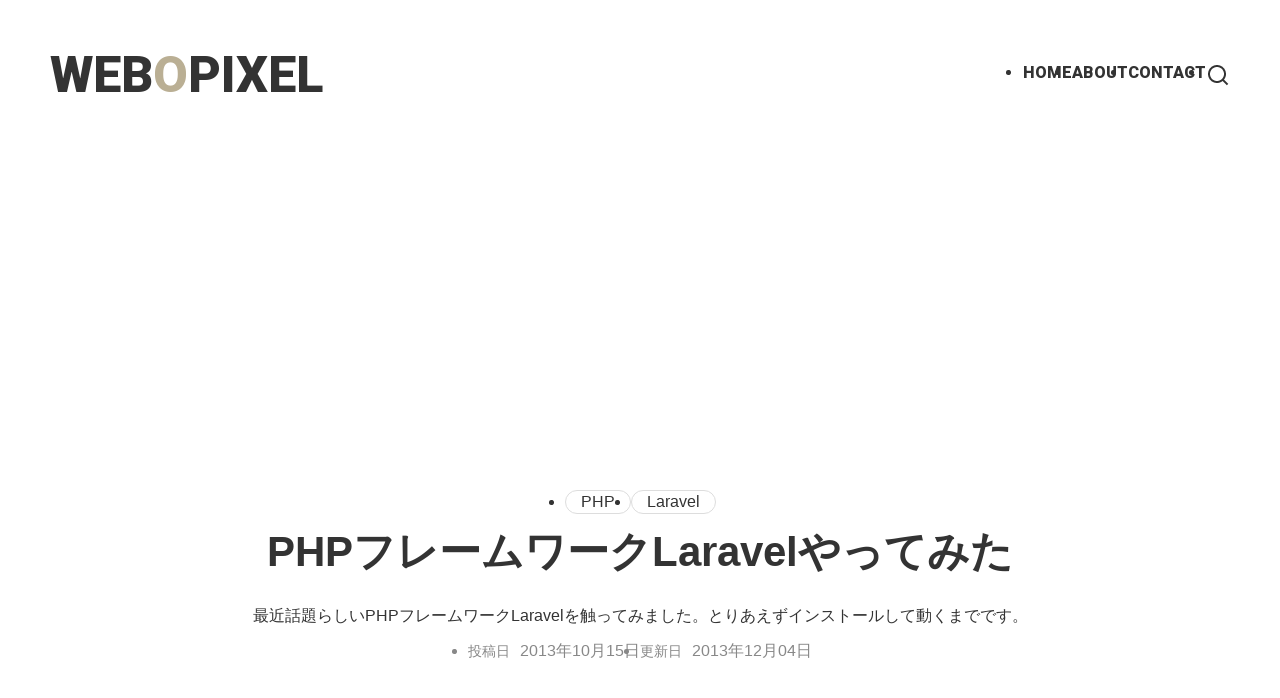

--- FILE ---
content_type: text/html; charset=UTF-8
request_url: https://www.webopixel.net/php/824.html
body_size: 6177
content:
<!DOCTYPE html>
<html lang="ja">
<head>
    <meta charset="utf-8">
    <meta http-equiv="X-UA-Compatible" content="IE=edge">
    <meta name="viewport" content="width=device-width, initial-scale=1.0">
    <title>PHPフレームワークLaravelやってみた | webOpixel</title>
    <meta name="description" content="最近話題らしいPHPフレームワークLaravelを触ってみました。とりあえずインストールして動くまでです。">
    <link rel="alternate" type="application/rss+xml" href="http://feeds.feedburner.com/webopixel" title="RSS 2.0">
    <link rel="alternate" type="application/atom+xml" href="http://feeds.feedburner.com/webopixel" title="Atom cite contents">
    <meta name="author" content="webOpixl">
    <meta name="copyright" content="webOpixl" />
    <meta name="google-site-verification" content="m4U_vNIhyFHlr3F7djzDwTSQrMR2j2pzbeOGqR_k3ZE" />
    <script src="https://cdn.rawgit.com/google/code-prettify/master/loader/run_prettify.js?skin=sons-of-obsidian"></script>
    <link rel="stylesheet" href="https://www.webopixel.net/blog/wp-content/themes/webopixel2023/assets/css/style.css">
    <link rel="stylesheet" href="https://www.webopixel.net/blog/wp-content/themes/webopixel2023/assets/css/sp.css">
    <link href="https://fonts.googleapis.com/css2?family=Roboto:wght@900&family=Source+Code+Pro:wght@400;700&display=swap" rel="stylesheet">
    <!-- OG -->
    <meta property="og:locale" content="ja_JP">
        <meta property="og:type" content="article">
    <meta property="og:title" content="PHPフレームワークLaravelやってみた">
    <meta property="og:url" content="https://www.webopixel.net/php/824.html">
    <meta property="og:description" content="最近話題らしいPHPフレームワークLaravelを触ってみました。とりあえずインストールして動くまでです。">
        <meta property="og:site_name" content="webOpixel">
        <meta property="og:image" content="https://www.webopixel.net/blog/wp-content/uploads/2013/10/laravel-icon.png">
    <meta name="twitter:card" content="summary">
    <meta name="twitter:site" content="kn_ishiwata">
    <!-- /OG -->
    </head>

<body>
<header id="l-header">
    <p class="brand-logo"><a href="/">WEB<span>O</span>PIXEL</a></p>
    <nav class="font-en">
        <ul>
            <li><a href="/">HOME</a></li>
            <li><a href="/about">ABOUT</a></li>
            <li><a href="/contact">CONTACT</a></li>
            <li><a href="https://cse.google.com/cse?cx=partner-pub-9923893151467229%3Ah5xbka-ds52" class="search-btn"></a></li>
        </ul>
    </nav>
</header>

<div class="inner ad-head">
    <script async src="https://pagead2.googlesyndication.com/pagead/js/adsbygoogle.js?client=ca-pub-9923893151467229"
        crossorigin="anonymous"></script>
    <!-- webopixel コンテンツ上部RWD -->
    <ins class="adsbygoogle"
        style="display:block"
        data-ad-client="ca-pub-9923893151467229"
        data-ad-slot="3549093405"
        data-ad-format="auto"
        data-full-width-responsive="true"></ins>
    <script>
        (adsbygoogle = window.adsbygoogle || []).push({});
    </script>
</div>
<article class="l-main inner">
    <div class="article-head">
        <div class="post-data">
            <ul class="tag-list">
                                    <li><a href="/category/php">PHP</a></li>
                                    <li><a href="/tag/laravel">Laravel</a></li>
                            </ul>
        </div>
        <h1 class="title-main">PHPフレームワークLaravelやってみた</h1>
        <p class="discription">
            最近話題らしいPHPフレームワークLaravelを触ってみました。とりあえずインストールして動くまでです。        </p>
        <ul class="post-date">
            <li><span>投稿日</span><time datetime="2013-10-15">2013年10月15日</time></li>
            <li><span>更新日</span><time datetime="2013-12-04">2013年12月04日</time></li>
        </ul>
    </div>

    <div class="article-body">
                    <div><p>Windows7 / PHP5.4 / Laravel4でローカル環境で動作させてます。</p></div>

<div>
	<h3>Composerのインストール</h3>
	<p>
        Composerはライブラリを便利に管理してくるやつです。<br />
        Laravelを動かすのに必要なので入っていなかったら下記URLからダウンロードして入れておきましょう。
    </p>
    <blockquote><a href="http://getcomposer.org/" target="_blank" class="blank">Composer</a></blockquote>
    <p>Windowsならインストーラーがありますので、ぽちぽちするだけで簡単にインストールできます。</p>
</div>

<div>
    <h3>ComposerからLaravelのインストール</h3>
    <p>Composerをダウンロードしたら、コマンドプロンプト（ターミナル）で「cd」コマンドで適当なディレクトリに移動して、</p>
    <pre class="prettyprint linenums lang-php">composer create-project laravel/laravel TestProject --prefer-dist</pre>
    <p>Laravelのプロジェクトが作成されますので、「cd TestProject」で移動したら下記でライブラリのアップデートをします。</p>
    <blockquote>composer update</blockquote>
</div>

<div>
    <h3>設定ファイルの編集</h3>
    <p>
        「app/config/app.php」が設定ファイルになっています。<br>
        とりあえず下記のようにします。
    </p>
    <p class="code-h">app/config/app.php</p>
	<pre class="prettyprint linenums lang-php">
	'timezone' => 'Asia/Tokyo',
    ・・・
    'locale' => 'ja',
	</pre>
    <p>「key」の部分は下記を実行することでランダムな値を設定してくれます。</p>
    <blockquote>php artisan key:generate</blockquote>
</div>

<div>
    <h3>データベースの設定</h3>
    <p>
        データベースを設定するファイルは「app/config/database.php」です。<br />
        「connection」の部分を環境に合わせて設定しましょう。
    </p>
    <p class="code-h">app/config/database.php</p>
	<pre class="prettyprint linenums lang-php">
    'connections' => array(
        ・・・
        'mysql' => array(
            'driver'    => 'mysql',
            'host'      => 'localhost',
            'database'  => 'laravel_test',
            'username'  => 'user',
            'password'  => 'pass',
            'charset'   => 'utf8',
            'collation' => 'utf8_unicode_ci',
            'prefix'    => '',
        ),
	</pre>
</div>

<div>
    <h3>ジェネレータープラグインの導入</h3>
    <p>
        Laravelは標準ではScaffold的な機能がないので「Laravel-4-Generators」というプラグインを追加します。<br />
        「composer.json」の「require」の部分を下記のようにします。
    </p>
    <p class="code-h">composer.json</p>
	<pre class="prettyprint linenums lang-php">
	&quot;require&quot;: {
		&quot;laravel/framework&quot;: &quot;4.0.*&quot;,
		&quot;way/generators&quot;: &quot;dev-master&quot;
	},
	</pre>
    <p>「composer update」でアップデートしましょう。</p>
    <blockquote>composer update</blockquote>
    <p>「app/config/app.php」の「providers」に下記を追加することでプラグインが使用できるようになります。</p>
    <p class="code-h">app/config/app.php</p>
	<pre class="prettyprint linenums lang-php">
	'providers' => array(
        ・・・
        'Way\Generators\GeneratorsServiceProvider'
    ),
	</pre>
    <p>下記で「generate」コマンドが追加されているのを確認します。</p>
    <blockquote>php artisan</blockquote>
</div>


<div>
    <h3>scaffoldでひな形の作成</h3>
    <p>
        インストールした「Laravel-4-Generators」を使用してアプリケーションのひな形を作成します。<br />
    </p>
    <pre class="prettyprint linenums lang-php">
    php artisan generate:scaffold post --fields=&quot;title:string, body:text&quot;
    </pre>
    <p>
        これで「models」「controllers」「views」にひな形が一気に作成されます。<br />
        次に「migrate」でテーブルの作成です。
    </p>
    <blockquote>php artisan migrate</blockquote>
    <p>最後に「app/routes.php」に下記を追記してルーティングの設定をします。</p>
    <p class="code-h">app/routes.php</p>
	<pre class="prettyprint linenums lang-php">
	Route::resource('posts', 'PostsController');
	</pre>
</div>

<div>
    <h3>動作確認</h3>
    <p>
        PHPのビルトインサーバーを起動してみましょう。<br />
        Laravelあらかじめサーバーの設定がしてあるっぽいので下記コマンドを実行するだけです。<br />
        DBをMySQLに設定したのでMySQLも起動しておきます。
    </p>
    <blockquote>php artisan serve</blockquote>
    <p>
        「Laravel development server started on http://localhost:8000」と表示されたら「http://localhost:8000/posts」にアクセスします。<br />
        「Add new post」で適当に入力してみましょう。
    </p>
    <p><img decoding="async" src="/blog/wp-content/uploads/2013/10/1015-01.png" alt="Larabel動作してます。" class="img-bd" /></p>
</div>

<div>
    <p>
        動きましたね！<br />
        まだまださわり程度ですが、結構いいかんじですね。でもエラーわかりずらい気がしてます。
    </p>
</div>

<div>
   <p>参考サイト</p>
   <blockquote>
       <a href="http://qiita.com/razokulover/items/9cfe62223e0a0bc5444f" target="_blank" class="blank">laravel4を使って最速簡易ブログ作成の方法</a><br />
       <a href="http://laravel4.winroad.jp/2013/04/29/laravel4%E3%81%AE%E5%88%9D%E6%9C%9F%E8%A8%AD%E5%AE%9A/" target="_blank" class="blank">Laravel4の初期設定</a>
   </blockquote>
</div>            </div>
</article>

<div class="inner ad-footer">
    <script async src="https://pagead2.googlesyndication.com/pagead/js/adsbygoogle.js?client=ca-pub-9923893151467229"
        crossorigin="anonymous"></script>
    <!-- webopixel コンテンツ下部RWD -->
    <ins class="adsbygoogle"
        style="display:block"
        data-ad-client="ca-pub-9923893151467229"
        data-ad-slot="8015602025"
        data-ad-format="auto"
        data-full-width-responsive="true"></ins>
    <script>
        (adsbygoogle = window.adsbygoogle || []).push({});
</script>
</div>

<div class='yarpp yarpp-related yarpp-related-website yarpp-template-yarpp-template-example'>
<div class="inner">
    <div class="other-contents">
        <div class="related-post">
            <h3>関連記事</h3>
            <div class="article-list">
                                <article>
            <figure class="thumb"><a href="https://www.webopixel.net/php/992.html"><img width="200" height="160" src="https://www.webopixel.net/blog/wp-content/uploads/2013/10/laravel-icon.png" class="attachment-post-thumbnail size-post-thumbnail wp-post-image" alt="" decoding="async" loading="lazy" /></a></figure>
        <div class="body">
        <div class="post-data">
            <ul class="tag-list">
                                    <li><a href="/category/php">PHP</a></li>
                                    <li><a href="/tag/laravel">Laravel</a></li>
                            </ul>
        </div>
        <h2 class="title"><a href="https://www.webopixel.net/php/992.html">Laravel5 ジェネレーターパッケージ laravel-api-generator</a></h2>
        <p class="description">
            Laravel5でScaffoldする為のパッケージlaravel-api-generatorのご紹介        </p>
        <ul class="post-date">
            <li><span>投稿日</span><time datetime="2015-06-22">2015年06月22日</time></li>
            <li><span>更新日</span><time datetime="2015-06-22">2015年06月22日</time></li>
        </ul>
    </div>
</article>                                <article>
            <figure class="thumb"><a href="https://www.webopixel.net/php/856.html"><img width="200" height="160" src="https://www.webopixel.net/blog/wp-content/uploads/2013/10/laravel-icon.png" class="attachment-post-thumbnail size-post-thumbnail wp-post-image" alt="" decoding="async" loading="lazy" /></a></figure>
        <div class="body">
        <div class="post-data">
            <ul class="tag-list">
                                    <li><a href="/category/php">PHP</a></li>
                                    <li><a href="/tag/laravel">Laravel</a></li>
                            </ul>
        </div>
        <h2 class="title"><a href="https://www.webopixel.net/php/856.html">Laravel4ファイルアップロードライブラリ「Stapler」</a></h2>
        <p class="description">
            「Stapler」はLaravelに簡単に画像などのファイルをアップロード機能を実装できるライブラリです。        </p>
        <ul class="post-date">
            <li><span>投稿日</span><time datetime="2014-01-15">2014年01月15日</time></li>
            <li><span>更新日</span><time datetime="2014-01-15">2014年01月15日</time></li>
        </ul>
    </div>
</article>                                <article>
            <figure class="thumb"><a href="https://www.webopixel.net/php/828.html"><img width="200" height="160" src="https://www.webopixel.net/blog/wp-content/uploads/2013/10/laravel-icon.png" class="attachment-post-thumbnail size-post-thumbnail wp-post-image" alt="" decoding="async" loading="lazy" /></a></figure>
        <div class="body">
        <div class="post-data">
            <ul class="tag-list">
                                    <li><a href="/category/php">PHP</a></li>
                                    <li><a href="/tag/laravel">Laravel</a></li>
                            </ul>
        </div>
        <h2 class="title"><a href="https://www.webopixel.net/php/828.html">Laravel4スターターで管理画面＆認証付きアプリケーションのベースを作る</a></h2>
        <p class="description">
            フレームワークを使用したアプリケーションってユーザー認証だったり、管理画面だったりが必要で、そうなるとルーティングでディレクリを別けたりといったこともしなくちゃなとなって初心者にはつまずきやすいのですが、スターターとか使えばその辺りのベースができた状態で始められますので楽かもしれません。        </p>
        <ul class="post-date">
            <li><span>投稿日</span><time datetime="2013-10-24">2013年10月24日</time></li>
            <li><span>更新日</span><time datetime="2013-10-24">2013年10月24日</time></li>
        </ul>
    </div>
</article>                                <article>
            <figure class="thumb"><a href="https://www.webopixel.net/php/1661.html"><img width="200" height="160" src="https://www.webopixel.net/blog/wp-content/uploads/2019/09/laravel6-icon.png" class="attachment-post-thumbnail size-post-thumbnail wp-post-image" alt="Laravelロゴ" decoding="async" loading="lazy" /></a></figure>
        <div class="body">
        <div class="post-data">
            <ul class="tag-list">
                                    <li><a href="/category/php">PHP</a></li>
                                    <li><a href="/tag/laravel">Laravel</a></li>
                            </ul>
        </div>
        <h2 class="title"><a href="https://www.webopixel.net/php/1661.html">Laravel8 Fortify（認証機能）のカスタマイズ方法</a></h2>
        <p class="description">
            Laravel8から認証機能がJetstreamというライブラリに変わりました。で、このライブラリのバックエンドにFortifyというライブラリが使われています。<br>
この記事ではFortifyのRouteやViewディレクトリの変更方法について解説します。        </p>
        <ul class="post-date">
            <li><span>投稿日</span><time datetime="2020-11-05">2020年11月05日</time></li>
            <li><span>更新日</span><time datetime="2020-11-05">2020年11月05日</time></li>
        </ul>
    </div>
</article>                            </div>
        </div>
    </div>
</div>
</div>

<div class="inner">
    <script async src="https://pagead2.googlesyndication.com/pagead/js/adsbygoogle.js?client=ca-pub-9923893151467229"
        crossorigin="anonymous"></script>
    <ins class="adsbygoogle"
        style="display:block"
        data-ad-format="autorelaxed"
        data-ad-client="ca-pub-9923893151467229"
        data-ad-slot="6996536204"></ins>
    <script>
        (adsbygoogle = window.adsbygoogle || []).push({});
    </script>
</div>

    <footer id="l-footer">
        <div>
            <section>
                <h3># カテゴリー</h3>
                <ul class="inline-list">
                                            <li><a href="https://www.webopixel.net/category/actionscript">ActionScript</a></li>
                                            <li><a href="https://www.webopixel.net/category/cakephp">CakePHP</a></li>
                                            <li><a href="https://www.webopixel.net/category/dreamweaver">Dreamweaver</a></li>
                                            <li><a href="https://www.webopixel.net/category/go-lang">Go</a></li>
                                            <li><a href="https://www.webopixel.net/category/html-css">HTML&amp;CSS</a></li>
                                            <li><a href="https://www.webopixel.net/category/ios">iOS</a></li>
                                            <li><a href="https://www.webopixel.net/category/javascript">javascript</a></li>
                                            <li><a href="https://www.webopixel.net/category/mac">Mac</a></li>
                                            <li><a href="https://www.webopixel.net/category/php">PHP</a></li>
                                            <li><a href="https://www.webopixel.net/category/python">Python</a></li>
                                            <li><a href="https://www.webopixel.net/category/seo">SEO</a></li>
                                            <li><a href="https://www.webopixel.net/category/unity">Unity</a></li>
                                            <li><a href="https://www.webopixel.net/category/web-topics">Web Topics</a></li>
                                            <li><a href="https://www.webopixel.net/category/web-design">WebDesign</a></li>
                                            <li><a href="https://www.webopixel.net/category/webservice">Webサービス</a></li>
                                            <li><a href="https://www.webopixel.net/category/wordpress">WordPress</a></li>
                                            <li><a href="https://www.webopixel.net/category/other">その他</a></li>
                                            <li><a href="https://www.webopixel.net/category/database">データベース</a></li>
                                            <li><a href="https://www.webopixel.net/category/develop">開発環境</a></li>
                                    </ul>
            </section>

            <section>
                <h3># タグ</h3>
                <ul class="inline-list">
                                            <li><a href="https://www.webopixel.net/tag/ajax">Ajax</a></li>
                                            <li><a href="https://www.webopixel.net/tag/alpinejs">Alpine.js</a></li>
                                            <li><a href="https://www.webopixel.net/tag/api">API</a></li>
                                            <li><a href="https://www.webopixel.net/tag/as3">AS3.0</a></li>
                                            <li><a href="https://www.webopixel.net/tag/css3">CSS3</a></li>
                                            <li><a href="https://www.webopixel.net/tag/django">Django</a></li>
                                            <li><a href="https://www.webopixel.net/tag/docker">Docker</a></li>
                                            <li><a href="https://www.webopixel.net/tag/git">Git</a></li>
                                            <li><a href="https://www.webopixel.net/tag/google-analysis">GoogleAnalysis</a></li>
                                            <li><a href="https://www.webopixel.net/tag/gutenberg">Gutenberg</a></li>
                                            <li><a href="https://www.webopixel.net/tag/html5">HTML5</a></li>
                                            <li><a href="https://www.webopixel.net/tag/intellij">IntelliJ</a></li>
                                            <li><a href="https://www.webopixel.net/tag/ionic">Ionic</a></li>
                                            <li><a href="https://www.webopixel.net/tag/jquery">jQuery</a></li>
                                            <li><a href="https://www.webopixel.net/tag/jquerymobile">jQueryMobile</a></li>
                                            <li><a href="https://www.webopixel.net/tag/jqueryui">jQueryUI</a></li>
                                            <li><a href="https://www.webopixel.net/tag/json">json</a></li>
                                            <li><a href="https://www.webopixel.net/tag/laravel">Laravel</a></li>
                                            <li><a href="https://www.webopixel.net/tag/less">LESS</a></li>
                                            <li><a href="https://www.webopixel.net/tag/macports">MacPorts</a></li>
                                            <li><a href="https://www.webopixel.net/tag/nextjs">Next.js</a></li>
                                            <li><a href="https://www.webopixel.net/tag/photoshop">Photoshop</a></li>
                                            <li><a href="https://www.webopixel.net/tag/plugin">Plugin</a></li>
                                            <li><a href="https://www.webopixel.net/tag/react">React</a></li>
                                            <li><a href="https://www.webopixel.net/tag/sass">SASS</a></li>
                                            <li><a href="https://www.webopixel.net/tag/sencha">Sencha</a></li>
                                            <li><a href="https://www.webopixel.net/tag/sublimetext">SublimeText</a></li>
                                            <li><a href="https://www.webopixel.net/tag/svg">SVG</a></li>
                                            <li><a href="https://www.webopixel.net/tag/swift">Swift</a></li>
                                            <li><a href="https://www.webopixel.net/tag/twitter">Twitter</a></li>
                                            <li><a href="https://www.webopixel.net/tag/typescript">TypeScript</a></li>
                                            <li><a href="https://www.webopixel.net/tag/vue">Vue</a></li>
                                            <li><a href="https://www.webopixel.net/tag/animation">アニメーション</a></li>
                                            <li><a href="https://www.webopixel.net/tag/gallery">ギャラリー</a></li>
                                            <li><a href="https://www.webopixel.net/tag/shortcode">ショートコード</a></li>
                                            <li><a href="https://www.webopixel.net/tag/template-custom">テンプレートカスタマイズ</a></li>
                                            <li><a href="https://www.webopixel.net/tag/design-sample">デザイン参考</a></li>
                                            <li><a href="https://www.webopixel.net/tag/framework">フレームワーク</a></li>
                                            <li><a href="https://www.webopixel.net/tag/responsive">レスポンシブ</a></li>
                                            <li><a href="https://www.webopixel.net/tag/regex">正規表現</a></li>
                                            <li><a href="https://www.webopixel.net/tag/dashboard">管理画面</a></li>
                                    </ul>
            </section>

            <section>
                <h3># アーカイブ</h3>
                <ul class="inline-list">
                    	<li><a href='https://www.webopixel.net/date/2025'>2025年</a></li>
	<li><a href='https://www.webopixel.net/date/2024'>2024年</a></li>
	<li><a href='https://www.webopixel.net/date/2023'>2023年</a></li>
	<li><a href='https://www.webopixel.net/date/2022'>2022年</a></li>
	<li><a href='https://www.webopixel.net/date/2021'>2021年</a></li>
	<li><a href='https://www.webopixel.net/date/2020'>2020年</a></li>
	<li><a href='https://www.webopixel.net/date/2019'>2019年</a></li>
	<li><a href='https://www.webopixel.net/date/2018'>2018年</a></li>
	<li><a href='https://www.webopixel.net/date/2017'>2017年</a></li>
	<li><a href='https://www.webopixel.net/date/2016'>2016年</a></li>
	<li><a href='https://www.webopixel.net/date/2015'>2015年</a></li>
	<li><a href='https://www.webopixel.net/date/2014'>2014年</a></li>
	<li><a href='https://www.webopixel.net/date/2013'>2013年</a></li>
	<li><a href='https://www.webopixel.net/date/2012'>2012年</a></li>
	<li><a href='https://www.webopixel.net/date/2011'>2011年</a></li>
	<li><a href='https://www.webopixel.net/date/2010'>2010年</a></li>
                </ul>
            </section>
            <p id="copyright"><a href="#">&copy;webopixel</a></p>
        </div>
    </footer>
    <script type="text/javascript">
        var _gaq = _gaq || [];
        _gaq.push(['_setAccount', 'UA-17282751-1']);
        _gaq.push(['_trackPageview']);
        (function() {
            var ga = document.createElement('script'); ga.type = 'text/javascript'; ga.async = true;
            ga.src = ('https:' == document.location.protocol ? 'https://ssl' : 'http://www') + '.google-analytics.com/ga.js';
            var s = document.getElementsByTagName('script')[0]; s.parentNode.insertBefore(ga, s);
        })();
    </script>
</body>
</html>

--- FILE ---
content_type: text/html; charset=utf-8
request_url: https://www.google.com/recaptcha/api2/aframe
body_size: 267
content:
<!DOCTYPE HTML><html><head><meta http-equiv="content-type" content="text/html; charset=UTF-8"></head><body><script nonce="S5JbbiLa6crKqh1OKIfxwQ">/** Anti-fraud and anti-abuse applications only. See google.com/recaptcha */ try{var clients={'sodar':'https://pagead2.googlesyndication.com/pagead/sodar?'};window.addEventListener("message",function(a){try{if(a.source===window.parent){var b=JSON.parse(a.data);var c=clients[b['id']];if(c){var d=document.createElement('img');d.src=c+b['params']+'&rc='+(localStorage.getItem("rc::a")?sessionStorage.getItem("rc::b"):"");window.document.body.appendChild(d);sessionStorage.setItem("rc::e",parseInt(sessionStorage.getItem("rc::e")||0)+1);localStorage.setItem("rc::h",'1769160770436');}}}catch(b){}});window.parent.postMessage("_grecaptcha_ready", "*");}catch(b){}</script></body></html>